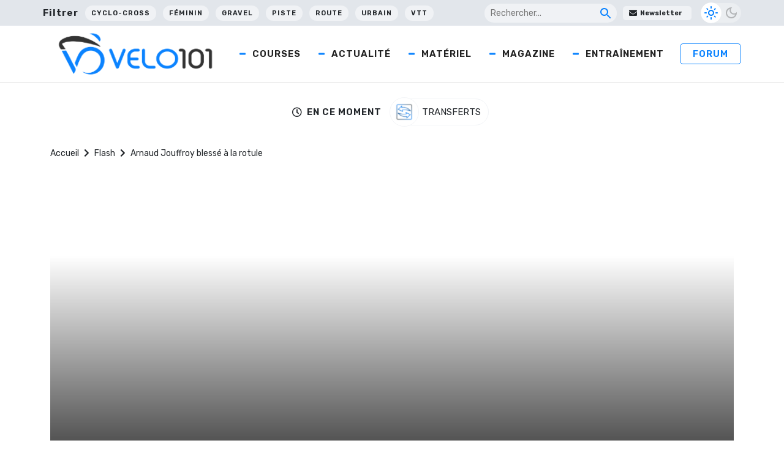

--- FILE ---
content_type: text/html; charset=utf-8
request_url: https://www.google.com/recaptcha/api2/aframe
body_size: 268
content:
<!DOCTYPE HTML><html><head><meta http-equiv="content-type" content="text/html; charset=UTF-8"></head><body><script nonce="WrjWqjk4WkQohgT51IuYLA">/** Anti-fraud and anti-abuse applications only. See google.com/recaptcha */ try{var clients={'sodar':'https://pagead2.googlesyndication.com/pagead/sodar?'};window.addEventListener("message",function(a){try{if(a.source===window.parent){var b=JSON.parse(a.data);var c=clients[b['id']];if(c){var d=document.createElement('img');d.src=c+b['params']+'&rc='+(localStorage.getItem("rc::a")?sessionStorage.getItem("rc::b"):"");window.document.body.appendChild(d);sessionStorage.setItem("rc::e",parseInt(sessionStorage.getItem("rc::e")||0)+1);localStorage.setItem("rc::h",'1768091105207');}}}catch(b){}});window.parent.postMessage("_grecaptcha_ready", "*");}catch(b){}</script></body></html>

--- FILE ---
content_type: application/javascript; charset=utf-8
request_url: https://www.velo101.com/wp-content/cache/min/1/sdks/web/v16/OneSignalSDK.page.js?ver=1749790801
body_size: 501
content:
(function(){"use strict";function n(){return s()||o()}function o(){return typeof window.safari<"u"&&typeof window.safari.pushNotification<"u"}function s(){return typeof PushSubscriptionOptions<"u"&&PushSubscriptionOptions.prototype.hasOwnProperty("applicationServerKey")}function r(){return a()&&navigator.maxTouchPoints>0}function a(){return navigator.vendor==="Apple Computer, Inc."}class t{static VERSION=160307;static addScriptToPage(i){const e=document.createElement("script");e.src=i,e.defer=!0,document.head.appendChild(e)}static getPathAndPrefix(){const i="localhost",e="https://cdn.onesignal.com/sdks/web/v16/",p="https";return e}static loadFullPageSDK(){t.addScriptToPage(`${t.getPathAndPrefix()}OneSignalSDK.page.es6.js?v=${t.VERSION}`)}static start(){n()?t.loadFullPageSDK():this.printEnvironmentNotSupported()}static printEnvironmentNotSupported(){let i="OneSignal: SDK is not compatible with this browser.";r()&&(i+=" To support iOS please install as a Web App. See the OneSignal guide https://documentation.onesignal.com/docs/safari-web-push-for-ios"),console.info(i)}}t.start()})()

--- FILE ---
content_type: image/svg+xml
request_url: https://www.velo101.com/wp-content/themes/Velo101/images/thumbs-up-inactive.svg
body_size: 331
content:
<svg xmlns="http://www.w3.org/2000/svg" width="16" height="16" viewBox="0 0 16 16">
    <path id="thumbs-up-solid" d="M3.25,7H.75A.75.75,0,0,0,0,7.75v7.5A.75.75,0,0,0,.75,16h2.5A.75.75,0,0,0,4,15.25V7.75A.75.75,0,0,0,3.25,7ZM2,14.75A.75.75,0,1,1,2.75,14,.75.75,0,0,1,2,14.75Zm10-12.2c0,1.326-.812,2.069-1.04,2.955h3.179A1.867,1.867,0,0,1,16,7.316a2.263,2.263,0,0,1-.607,1.537l0,0A2.61,2.61,0,0,1,15.1,11.34a2.471,2.471,0,0,1-.512,2.336,1.659,1.659,0,0,1-.192,1.395c-.638.916-2.219.929-3.555.929H10.75a8.971,8.971,0,0,1-3.736-.991A4.918,4.918,0,0,0,5.368,14.5.375.375,0,0,1,5,14.128V7.448a.375.375,0,0,1,.111-.266C6.349,5.958,6.881,4.663,7.9,3.647A3.785,3.785,0,0,0,8.69,1.806C8.829,1.228,9.119,0,9.75,0,10.5,0,12,.25,12,2.545Z" fill="#808182"/>
</svg>


--- FILE ---
content_type: application/javascript; charset=UTF-8
request_url: https://wi.likebtn.com/w/i/?s=%7B%22h%22%3A%22www.velo101.com%22%2C%22s%22%3A%2264317cbbfa8fdfb05a5dc63f%22%2C%22i%22%3A%5B%2276e863a81859%22%2C%2276e863a81859%22%2C%2276e863a81859%22%5D%7D&lb=lb_json
body_size: -291
content:
lb_json({"p":2,"di":0,"e":"","is":[{"ha":"76e863a81859","l":0,"d":0},{"ha":"76e863a81859","l":0,"d":0},{"ha":"76e863a81859","l":0,"d":0}]})